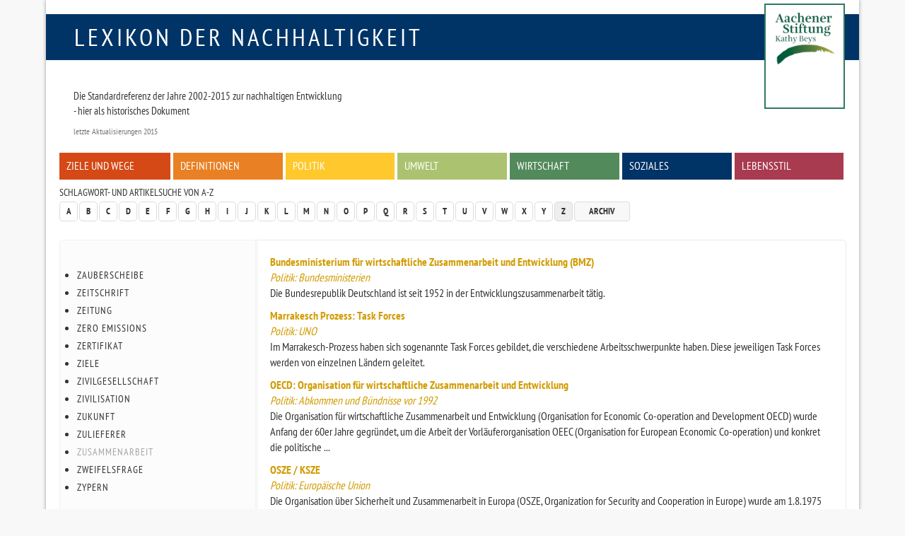

--- FILE ---
content_type: text/html
request_url: https://www.nachhaltigkeit.info/suche/a-z/z/zusammenarbeit_594.htm
body_size: 3197
content:
<!doctype html>

<html lang="de-de">
<head>
	<base href="">
	<meta charset="utf-8">
	
	<meta name="keywords" lang="de" content="Nachhaltig, Nachhaltigkeit, nachhaltiges Wirtschaften, Aachener Stiftung, RIO Economy, Umweltpreis, faktor-x, global denken, lokal handeln">
	<meta name="description" lang="de" content="Auflistung aller Artikel und Schlagworte des Lexikons, die mit Z beginnen.">
	<meta name="revisit-after" content="7 days">
	<meta name="robots" content="index,follow">
	<meta name="dcterms.publisher" content="Aachener Stiftung Kathy Beys">
	<meta name="dcterms.creator" content="Aachener Stiftung Kathy Beys, 2005 - 2023">
	<meta name="dcterms.audience" content="Alle">
	<meta name="dc.date.issued" content="Thu, 10 Aug 2023 10:37:11 +0200">
	<meta name="dcterms.modified" content="Thu, 10 Aug 2023 10:37:11 +0200">
	<meta name="viewport" content="width=device-width, initial-scale=1, maximum-scale=1, user-scalable=no">
	
	<meta property="og:image" content="http://www.nachhaltigkeit.info/img/fb_profil.jpg">
	<meta property="og:title" content="Lexikon der Nachhaltigkeit | Schlagwort | Zusammenarbeit">
	<meta property="og:site_name" content="Lexikon der Nachhaltigkeit">
	<meta property="og:description" content="Auflistung aller Artikel und Schlagworte des Lexikons, die mit Z beginnen.">
	<meta property="og:type" content="article">
	<meta property="og:url" content="https://www.nachhaltigkeit.info/suche/a-z/z/zusammenarbeit_594.htm">

	<link rel="shortcut icon" href="../../../layout/img/favicon.ico">
	<link rel="canonical" href="zusammenarbeit_594.htm">
	
	<link rel="stylesheet" type="text/css" media="all" href="../../../layout/css/basic.min.css">
	<link rel="stylesheet" type="text/css" media="screen" href="../../../layout/css/style.min.css">
	<link rel="stylesheet" type="text/css" media="screen" href="../../../layout/css/jquery-tools.min.css">
	
	<!--[if lt IE 9]><script src="https://www.nachhaltigkeit.info/layout/js/oldIE.js" type="text/javascript"></script><![endif]-->
	

	<title>Lexikon der Nachhaltigkeit  | Schlagwort | Zusammenarbeit</title>
</head>

<body class="space-grey2 zusammenarbeit_594" >

	<div id="mainWrap" class="container-fluid">
	
		<!--........................................ Kopf ..............................................-->
		<div id="headerWrap">
				
			<div id="logo" class="box-blue text-uppercase"><a href="https://www.nachhaltigkeit.info/" title="Zur Startseite">Lexikon der Nachhaltigkeit</a></div>
			<div id="logo-askb-wrap">
				
					<div id="logo-askb">
						<a href="http://www.aachener-stiftung.de/" target="_blank"><img src="../../../layout/img/logo-current.png" width="110" alt="Aachener Stiftung Kathy Beys"><br /></a>
					</div>
					<!--
					<div id="askb-text">
						<a href="http://www.aachener-stiftung.de/" target="_blank" alt="2000-2015 Konzept und Betreiber Aachener Stiftung Kathy Beys">
							<p>
								<b>2000-2015 + seit 2020 Konzept und Betreiber<br />
								Aachener Stiftung Kathy Beys</b>
							</p>
						</a>
					</div>
					-->
			</div>
			
			<!--........................................ Menue / Zitat..............................................-->
			<div id="menuWrap" class="hidden-print row">
				
				<!-- Zitat -->
				<blockquote>
					<h3></h3>
					<p>Die Standardreferenz der Jahre 2002-2015 zur nachhaltigen Entwicklung<br />
- hier als historisches Dokument</p>
					<footer> letzte Aktualisierungen 2015 </footer>
				</blockquote>

				

				<!-- Menue -->
				<div class="menu-main inner-row clearfix"><ul><li><a href="../../../artikel/ziele_und_wege_1337.htm" class="box-red">Ziele und Wege</a></li>
<li><a href="../../../artikel/definitionen_1382.htm" class="box-orange">Definitionen</a></li>
<li><a href="../../../artikel/politik_1976.htm" class="box-yellow">Politik</a></li>
<li><a href="../../../artikel/umwelt_1979.htm" class="box-green">Umwelt</a></li>
<li><a href="../../../artikel/wirtschaft_finanzen_1716.htm" class="box-green1">Wirtschaft</a></li>
<li><a href="../../../artikel/zivilgesellschaft_1459.htm" class="box-blue">Soziales</a></li>
<li><a href="../../../artikel/lebenstil_1974.htm" class="box-pink">Lebensstil</a></li></ul></div>
			</div>
				
			<!--........................................ Funktionsleiste ..............................................-->
			<div id="functionsWrap" class="hidden-print row">
				
				<!-- Schlagwortsuche -->
				<div class="menu-letters">
					<h3>Schlagwort- und Artikelsuche von A-Z</h3>
					<div class="clearfix"><!-- --></div>
					<div class="pull-left">
						<ul class="pagination">
							<li><a href="../a/index.htm">A</a></li>
<li><a href="../b/index.htm">B</a></li>
<li><a href="../c/index.htm">C</a></li>
<li><a href="../d/index.htm">D</a></li>
<li><a href="../e/index.htm">E</a></li>
<li><a href="../f/index.htm">F</a></li>
<li><a href="../g/index.htm">G</a></li>
<li><a href="../h/index.htm">H</a></li>
<li><a href="../i/index.htm">I</a></li>
<li><a href="../j/index.htm">J</a></li>
<li><a href="../k/index.htm">K</a></li>
<li><a href="../l/index.htm">L</a></li>
<li><a href="../m/index.htm">M</a></li>
<li><a href="../n/index.htm">N</a></li>
<li><a href="../o/index.htm">O</a></li>
<li><a href="../p/index.htm">P</a></li>
<li><a href="../q/index.htm">Q</a></li>
<li><a href="../r/index.htm">R</a></li>
<li><a href="../s/index.htm">S</a></li>
<li><a href="../t/index.htm">T</a></li>
<li><a href="../u/index.htm">U</a></li>
<li><a href="../v/index.htm">V</a></li>
<li><a href="../w/index.htm">W</a></li>
<li><a href="../x/index.htm">X</a></li>
<li><a href="../y/index.htm">Y</a></li>
<li><a href="index.htm" class=" act">Z</a></li>
							<li><a href="../../../artikel/archiv_1422.htm" class="archive">Archiv</a></li>
						</ul>
					</div>
					<!-- <form action="https://www.nachhaltigkeit.info/suche/volltext/ergebnis_1.htm" method="post" class="form-inline">
						<fieldset>
							<div class="input-group">
								<input type="search" class="form-control" placeholder="Suchwort" value='' onclick="this.value='';" title="Volltextsuche in allen Artikeln des Lexikons" name="sword">
								<span class="input-group-addon"><input type="image" class="submit" src="../../../layout/img/icon_search.gif" alt="Suchen!"></span>
							</div>
						</fieldset>
					</form> -->
				</div>
			</div>
		</div>
			
			
		
		<!--........................................ Inhalt ..............................................-->
		<div id="contentWrap" class="row clearfix">
				
			
			<!-- Textbereich -->
			<div id="content" class="col-lg-9 col-md-8 col-sm-8 col-xs-12 col-lg-push-3 col-md-push-4 col-sm-push-4 ">
				<div class="inner-row">
					
					<dl class="articleList"><dt><a href="../../../artikel/bmz_bm_wirtsch_zusammenarbeit_588.htm" class="text-yellow" >Bundesministerium für wirtschaftliche Zusammenarbeit und Entwicklung (BMZ)</a></dt><dd><em class="text-yellow">Politik: Bundesministerien</em><br>Die Bundesrepublik Deutschland ist seit 1952 in der Entwicklungszusammenarbeit tätig.</dd>
<dt><a href="../../../artikel/marrakesch_prozess_task_forces_1237.htm" class="text-yellow" >Marrakesch Prozess: Task Forces</a></dt><dd><em class="text-yellow">Politik: UNO</em><br>Im Marrakesch-Prozess haben sich sogenannte Task Forces gebildet, die verschiedene Arbeitsschwerpunkte haben. Diese jeweiligen Task Forces werden von einzelnen Ländern geleitet.</dd>
<dt><a href="../../../artikel/oecd_632.htm" class="text-yellow" >OECD: Organisation für wirtschaftliche Zusammenarbeit und Entwicklung</a></dt><dd><em class="text-yellow">Politik: Abkommen und Bündnisse vor 1992</em><br>Die Organisation für wirtschaftliche Zusammenarbeit und Entwicklung (Organisation for Economic Co-operation and Development OECD) wurde Anfang der 60er Jahre gegründet, um die Arbeit der Vorläuferorganisation OEEC (Organisation for European Economic Co-operation) und konkret die politische ...</dd>
<dt><a href="../../../artikel/oszeksze_801.htm" class="text-yellow" >OSZE / KSZE</a></dt><dd><em class="text-yellow">Politik: Europäische Union</em><br>Die Organisation über Sicherheit und Zusammenarbeit in Europa (OSZE, Organization for Security and Cooperation in Europe) wurde am 1.8.1975 mit Unterzeichnung der Schlussakte der KSZE-Konferenz in Helsinki (Conference on Security and Cooperation in Europe) durch 35 Teilnehmerstaaten gegründet.</dd>
<dd><hr></dd><dd><h2>Im Archiv</h2></dd>
<dt><a href="../../../artikel/inwent_internationale_weiterbildung_und_entwickl_1494.htm" class="text-brown" >InWent: Internationale Weiterbildung und Entwicklung gGmbH (Archiv) </a></dt><dd><em class="text-brown">Archiv: Deutsche Politik</em><br>Die GTZ: Deutsche Gesellschaft für Technische Zusammenarbeit und Nachhaltigkeit,der DED - Deutscher Entwicklungsdienst unddie Bildungsorganisation InWentsind seit dem 1.1.</dd></dl>
					<div class="hidden-print well">
						
						Zusammenarbeit 
					</div>
				</div>
			</div>
			
			<!-- Linke bunte Spalte -->
			<div id="left" class="hidden-print col-lg-3 col-md-4 col-sm-4 col-xs-12 col-lg-pull-9 col-md-pull-8 col-sm-pull-8 ">
				<div class="inner-row"><ul class="nostyle"><li><a href="zauberscheibe_902.htm">Zauberscheibe</a></li>
<li><a href="zeitschrift_829.htm">Zeitschrift</a></li>
<li><a href="zeitung_828.htm">Zeitung</a></li>
<li><a href="zero_emissions_548.htm">Zero Emissions</a></li>
<li><a href="zertifikat_613.htm">Zertifikat</a></li>
<li><a href="ziele_500.htm">Ziele</a></li>
<li><a href="zivilgesellschaft_501.htm">Zivilgesellschaft</a></li>
<li><a href="zivilisation_916.htm">Zivilisation</a></li>
<li><a href="zukunft_574.htm">Zukunft</a></li>
<li><a href="zulieferer_787.htm">Zulieferer</a></li>
<li><a href="zusammenarbeit_594.htm" class=" act">Zusammenarbeit</a></li>
<li><a href="zweifelsfrage_1055.htm">Zweifelsfrage</a></li>
<li><a href="zypern_656.htm">Zypern</a></li></ul></div>
			</div>
			<div id="bgLeft" class="hidden-print col-lg-3 col-md-4 col-sm-4 col-xs-12"><!-- --></div>
			<div id="bgContent" class="hidden-print col-lg-9 col-md-8 col-sm-8 col-xs-12"><!-- --></div>
		</div>
			
		<!--........................................ Fuss ..............................................-->
		<div id="footerWrap" class="row">
			<ul class="list-inline"> 
				<li><a href="../../../infos/lexikon_info.htm">Impressum + Datenschutz</a></li>
<li><a href="../../../infos/lexikon_suche.htm">Hilfe</a></li>
			</ul>
		</div>
			
	</div>
	
	
	
	<script type="text/javascript" src="../../../layout/js/jquery-1.11.1.min.js"></script>
	<script type="text/javascript" src="../../../layout/js/jquery-tools.min.js"></script>
	<script type="text/javascript" src="../../../layout/js/bootstrap.min.js"></script>
	<script type="text/javascript" src="../../../layout/js/lexikon.js"></script>
	
</body>
</html>
